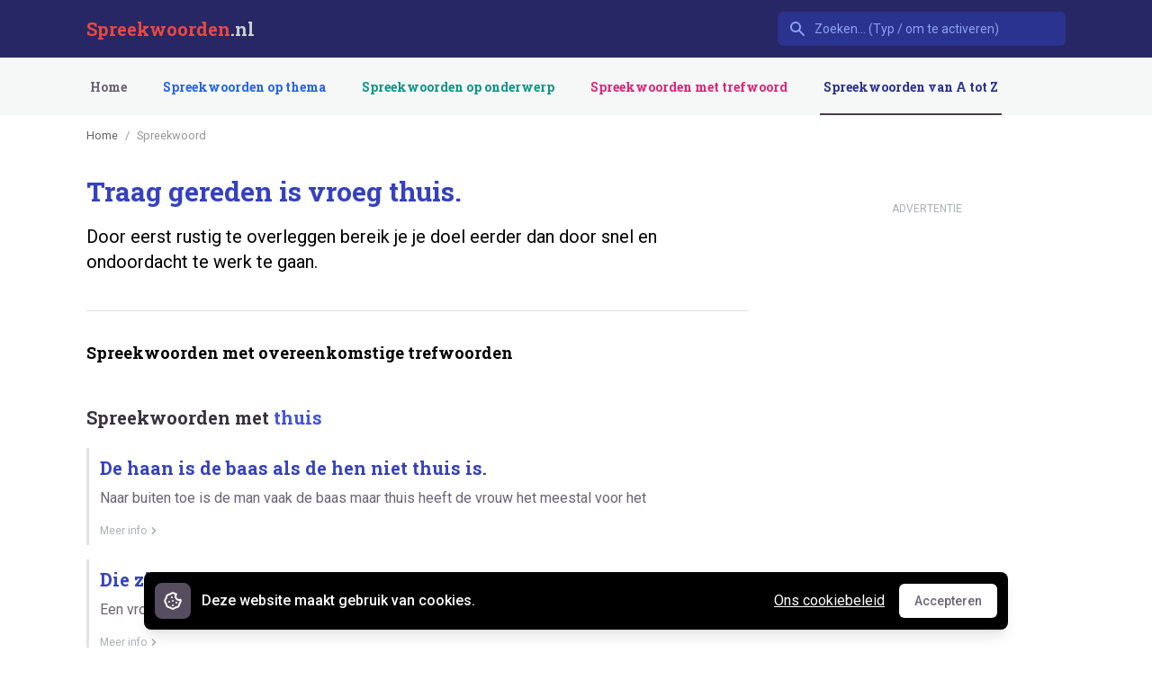

--- FILE ---
content_type: text/html; charset=UTF-8
request_url: https://spreekwoorden.nl/spreekwoord/traag-gereden-is-vroeg-thuis
body_size: 7891
content:
<!DOCTYPE html>
<html 
    lang="nl"
    class="h-full no-js" 
>
<head>
    <meta charset="utf-8">
    <meta http-equiv="X-UA-Compatible" content="IE=edge,chrome=1">
    <title>Traag gereden is vroeg thuis betekenis - Spreekwoorden.nl</title><meta name="description" content="Door eerst rustig te overleggen bereik je je doel eerder dan door snel en ondoordacht te werk te gaan. Vind de betekenis van duizenden andere spreekwoorden, uitdrukkingen en gezegden."><meta name="keywords" content="spreekwoordenboek, spreekwoorden, uitdrukkingen, gezegden, zegswijzen, uitspraken, spreuken, taal, hollands, nederlands"><link rel="canonical" href="https://spreekwoorden.nl/spreekwoord/traag-gereden-is-vroeg-thuis">
    <meta property="og:title" content="Traag gereden is vroeg thuis betekenis - Spreekwoorden.nl">
<meta property="og:description" content="Door eerst rustig te overleggen bereik je je doel eerder dan door snel en ondoordacht te werk te gaan. Vind de betekenis van duizenden andere spreekwoorden, uitdrukkingen en gezegden.">
<meta property="og:url" content="https://spreekwoorden.nl/spreekwoord/traag-gereden-is-vroeg-thuis">
<meta property="og:site_name" content="Spreekwoorden.nl">

    
    
    
    
    
    <link rel="apple-touch-icon" sizes="180x180" href="/apple-touch-icon.png">
    <link rel="icon" type="image/png" sizes="32x32" href="/favicon-32x32.png">
    <link rel="icon" type="image/png" sizes="16x16" href="/favicon-16x16.png">
    <link rel="manifest" href="/site.webmanifest">
    <link rel="mask-icon" href="/safari-pinned-tab.svg" color="#5bbad5">
    <meta name="msapplication-TileColor" content="#da532c">
    <meta name="theme-color" content="#ffffff">
    <meta name="viewport" content="width=device-width, initial-scale=1, maximum-scale=1">
    
    <meta name="csrf-token" content="ESCv8EKmzYRQJ33SvjWI7iu9qpXq0Gnn0jJJol4O" />
    <link rel="preconnect" href="https://fonts.gstatic.com">
    <link href="https://fonts.googleapis.com/css2?family=Roboto&family=Roboto+Slab:wght@700&display=swap" rel="stylesheet">

    <link rel="stylesheet" href="/css/app.css">
        
    <style >[wire\:loading], [wire\:loading\.delay], [wire\:loading\.inline-block], [wire\:loading\.inline], [wire\:loading\.block], [wire\:loading\.flex], [wire\:loading\.table], [wire\:loading\.grid], [wire\:loading\.inline-flex] {display: none;}[wire\:loading\.delay\.shortest], [wire\:loading\.delay\.shorter], [wire\:loading\.delay\.short], [wire\:loading\.delay\.long], [wire\:loading\.delay\.longer], [wire\:loading\.delay\.longest] {display:none;}[wire\:offline] {display: none;}[wire\:dirty]:not(textarea):not(input):not(select) {display: none;}input:-webkit-autofill, select:-webkit-autofill, textarea:-webkit-autofill {animation-duration: 50000s;animation-name: livewireautofill;}@keyframes livewireautofill { from {} }</style>
        

                         <script async src="https://umami.instructo.nl/script.js" data-website-id="5ae82a54-3402-4adf-b7a2-58ab19be279b"></script>
            </head>
<body class="flex flex-col h-full bg-white pt-16 lg:pt-32"
      x-data="{ 'isDialogOpen': false }"
      @keydown.escape="isDialogOpen = false">

    <header class="fixed w-full top-0 z-50">
    <nav x-data="{ open: false }" class="bg-primary-900 _bg-white h-16">
        <div class="c-container">
            <div class="relative flex items-center justify-between h-16">
                <div class="flex items-center px-2 lg:px-0">
                    <div class="flex-shrink-0 font-title">
                        <a href="/" class="font-bold block lg:hidden text-secondary-600">SW</a>
                        <a href="/" class="text-xl font-title font-bold text-white hidden lg:block"><span class="text-secondary-600">Spreekwoorden</span><span class="text-gray-300">.nl</span></a>
                    </div>
                </div>
                
                <div wire:id="E4NHevyb8b6ff5eQS9bP" wire:initial-data="{&quot;fingerprint&quot;:{&quot;id&quot;:&quot;E4NHevyb8b6ff5eQS9bP&quot;,&quot;name&quot;:&quot;search&quot;,&quot;locale&quot;:&quot;nl&quot;,&quot;path&quot;:&quot;spreekwoord\/traag-gereden-is-vroeg-thuis&quot;,&quot;method&quot;:&quot;GET&quot;,&quot;v&quot;:&quot;acj&quot;},&quot;effects&quot;:{&quot;listeners&quot;:[]},&quot;serverMemo&quot;:{&quot;children&quot;:[],&quot;errors&quot;:[],&quot;htmlHash&quot;:&quot;d558b0e3&quot;,&quot;data&quot;:{&quot;query&quot;:&quot;&quot;,&quot;terms&quot;:[]},&quot;dataMeta&quot;:[],&quot;checksum&quot;:&quot;5eb38b9a54b4bb9ff1a2194faf3bc87747929b5bd7f3c1aeebbf14df63dca523&quot;}}" class="flex-1 flex justify-center px-2 lg:px-0 lg:ml-6 lg:justify-end">
    <div class="max-w-lg w-full lg:max-w-xs">
        <div
            x-data="select({ data: window.Livewire.find('E4NHevyb8b6ff5eQS9bP').entangle('terms'), emptyOptionsMessage: 'Geen spreekwoorden gevonden', name: 'terms' })"
            x-init="init()"
            x-on:click.away="closeListbox()"
            x-on:keydown.escape="closeListbox()"
            class="relative"
        >
        <span class="inline-block w-full rounded-md shadow-sm">
            <div class="absolute inset-y-0 left-0 pl-3 flex items-center pointer-events-none">
                <span class="text-primary-400 sm:text-sm sm:leading-5">
                    <svg class="h-5 w-5" fill="currentColor" viewBox="0 0 20 20">
                        <path fill-rule="evenodd" d="M8 4a4 4 0 100 8 4 4 0 000-8zM2 8a6 6 0 1110.89 3.476l4.817 4.817a1 1 0 01-1.414 1.414l-4.816-4.816A6 6 0 012 8z" clip-rule="evenodd" />
                    </svg>
                </span>
            </div>
            <input
                wire:model.debounce.500ms="query"
                x-ref="search"
                placeholder="Zoeken... (Typ / om te activeren)"
                x-model="search"
                x-on:keydown.enter.stop.prevent="selectOption()"
                x-on:keydown.arrow-up.prevent="focusPreviousOption()"
                x-on:keydown.arrow-down.prevent="focusNextOption()"
                x-on:keydown.window.prevent.slash="$refs.search.focus()"
                value=""
                type="search"
                class="block w-full bg-primary-800 _text-primary-500 border border-transparent rounded-md py-2 pl-10 pr-3 text-sm placeholder-primary-400 focus:outline-none focus:bg-white focus:border-white focus:ring-white focus:text-gray-900 focus:placeholder-gray-500 sm:text-sm"
                
                />
        </span>
    <div
            x-show="open"
            x-transition:leave="transition ease-in duration-100"
            x-transition:leave-start="opacity-100"
            x-transition:leave-end="opacity-0"
            x-cloak
            class="absolute z-10 w-full mt-1 bg-white rounded-md shadow-lg"
    >
        <ul
            x-cloak
            x-ref="listbox"
            x-on:keydown.enter.stop.prevent="selectOption()"
            x-on:keydown.arrow-up.prevent="focusPreviousOption()"
            x-on:keydown.arrow-down.prevent="focusNextOption()"
            role="listbox"
            :aria-activedescendant="focusedOptionIndex ? name + 'Option' + focusedOptionIndex : null"
            tabindex="-1"
            class="py-1 overflow-auto text-base leading-6 rounded-md shadow-xs max-h-24 focus:outline-none sm:text-sm sm:leading-5"
            style="max-height: 20rem; overflow: auto"
        >
            <template x-for="(key, index) in Object.keys(options)" :key="index">
                <li
                    :id="name + 'Option' + focusedOptionIndex"
                    x-on:click="selectOption()"
                    x-on:mouseenter="focusedOptionIndex = index"
                    x-on:mouseleave="focusedOptionIndex = null"
                    role="option"
                    :aria-selected="focusedOptionIndex === index"
                    :class="{ 'text-white bg-primary-600': index === focusedOptionIndex, 'text-gray-900': index !== focusedOptionIndex }"
                    class="relative py-2 pl-3 text-gray-900 cursor-default select-none pr-9"
                >
                    <span x-html="Object.values(options)[index]"
                            class="block font-normal truncate"
                    ></span>

                    <span
                            x-show="key === value"
                            :class="{ 'text-white': index === focusedOptionIndex, 'text-primary-600': index !== focusedOptionIndex }"
                            class="absolute inset-y-0 right-0 flex items-center pr-4 text-primary-600"
                    >
                            <svg class="w-5 h-5" viewBox="0 0 20 20" fill="currentColor">
                                <path fill-rule="evenodd"
                                      d="M16.707 5.293a1 1 0 010 1.414l-8 8a1 1 0 01-1.414 0l-4-4a1 1 0 011.414-1.414L8 12.586l7.293-7.293a1 1 0 011.414 0z"
                                      clip-rule="evenodd"/>
                            </svg>
                        </span>
                </li>
            </template>

            <div
                x-cloak
                x-show="! Object.keys(options).length"
                x-text="emptyOptionsMessage"
                class="px-3 py-2 text-gray-900 cursor-default select-none"></div>
        </ul>
    </div>
</div>
    </div>


</div>
<!-- Livewire Component wire-end:E4NHevyb8b6ff5eQS9bP -->
                <div class="flex lg:hidden">
                    <button @click="open = !open" class="inline-flex items-center justify-center p-2 rounded-md text-primary-400 hover:text-white hover:bg-primary-600 focus:outline-none focus:bg-primary-600 focus:text-white transition duration-150 ease-in-out">
                        <svg class="h-6 w-6" stroke="currentColor" fill="none" viewBox="0 0 24 24">
                            <path :class="{'hidden': open, 'inline-flex': !open }" class="inline-flex" stroke-linecap="round" stroke-linejoin="round" stroke-width="2" d="M4 6h16M4 12h16M4 18h16" />
                            <path :class="{'hidden': !open, 'inline-flex': open }" class="hidden" stroke-linecap="round" stroke-linejoin="round" stroke-width="2" d="M6 18L18 6M6 6l12 12" />
                        </svg>
                    </button>
                </div>
            </div>
        </div>

        
        <div :class="{'block': open, 'hidden': !open}" @click.away="open = false" class="hidden lg:hidden bg-primary-700">
            <div class="px-2 pt-2 pb-3">
                <a href="https://spreekwoorden.nl" class="block px-3 py-2 rounded-md text-base font-medium text-white bg-primary-900 focus:outline-none focus:text-white focus:bg-primary-700 transition duration-150 ease-in-out">Home</a>
                                    <a href="https://spreekwoorden.nl/themas" class="mt-1 block px-3 py-2 rounded-md text-base font-medium text-primary-300 hover:text-white hover:bg-primary-700 focus:outline-none focus:text-white focus:bg-primary-700 transition duration-150 ease-in-out border-transparent text-theme hover:text-theme-dark hover:border-theme"
>
    Spreekwoorden op thema
    
</a>                                    <a href="https://spreekwoorden.nl/onderwerpen" class="mt-1 block px-3 py-2 rounded-md text-base font-medium text-primary-300 hover:text-white hover:bg-primary-700 focus:outline-none focus:text-white focus:bg-primary-700 transition duration-150 ease-in-out border-transparent text-subject hover:text-subject-dark hover:border-subject"
>
    Spreekwoorden op onderwerp
    
</a>                                    <a href="https://spreekwoorden.nl/trefwoorden" class="mt-1 block px-3 py-2 rounded-md text-base font-medium text-primary-300 hover:text-white hover:bg-primary-700 focus:outline-none focus:text-white focus:bg-primary-700 transition duration-150 ease-in-out border-transparent text-tag hover:text-tag-dark hover:border-tag"
>
    Spreekwoorden met trefwoord
    
</a>                                    <a href="https://spreekwoorden.nl/spreekwoorden-a-z" class="mt-1 block px-3 py-2 rounded-md text-base font-medium text-primary-300 hover:text-white hover:bg-primary-700 focus:outline-none focus:text-white focus:bg-primary-700 transition duration-150 ease-in-out text-primary-800 border-gray-800 text-gray-600 hover:text-gray-700 hover:border-gray-600"
>
    Spreekwoorden van A tot Z
    
</a>                                <a href="https://spreekwoorden.nl/contact" class="mt-1 block px-3 py-2 rounded-md text-base font-medium text-primary-300 hover:text-white hover:bg-primary-700 focus:outline-none focus:text-white focus:bg-primary-700 transition duration-150 ease-in-out">Contact</a>
            </div>
            <div class="px-2 pt-2 pb-3">
                <select id="theme-select" onchange="window.location.href = this.value" aria-label="Selected tab" class="mt-1 form-select block w-full pl-3 pr-10 py-2 text-base leading-6 border-gray-300 focus:outline-none focus:shadow-outline-blue focus:border-blue-300 sm:text-sm sm:leading-5 transition ease-in-out duration-150">
                                            <option 
                            value="https://spreekwoorden.nl/spreekwoorden-met-dieren"
                            >
                            Thema Dieren
                        </option>
                                            <option 
                            value="https://spreekwoorden.nl/spreekwoorden-met-kleuren"
                            >
                            Thema Kleuren
                        </option>
                                            <option 
                            value="https://spreekwoorden.nl/spreekwoorden-met-religie"
                            >
                            Thema Religie
                        </option>
                                            <option 
                            value="https://spreekwoorden.nl/spreekwoorden-met-eten-drinken"
                            >
                            Thema Eten &amp; drinken
                        </option>
                                            <option 
                            value="https://spreekwoorden.nl/spreekwoorden-met-lichaamsdelen"
                            >
                            Thema Lichaamsdelen
                        </option>
                                    </select>
            </div>
        </div>
        
    </nav>

    <nav class="bg-gray-50 _shadow-sm hidden lg:block">
        <div class="c-container">
            <div class="flex justify-between h-16">
                <div class="flex justify-between">
                    <div class="hidden sm:flex font-title space-x-8">
                        <a href="https://spreekwoorden.nl" class="inline-flex items-center px-1 pt-1 border-b-2 text-sm font-medium leading-5 focus:outline-none transition duration-150 ease-in-out border-transparent text-gray-600 hover:text-gray-700"
>
    Home
    
</a>                                                    <a href="https://spreekwoorden.nl/themas" class="inline-flex items-center px-1 pt-1 border-b-2 text-sm font-medium leading-5 focus:outline-none transition duration-150 ease-in-out border-transparent ml-8 text-theme hover:text-theme-dark hover:border-theme"
>
    Spreekwoorden op thema
    
</a>                                                    <a href="https://spreekwoorden.nl/onderwerpen" class="inline-flex items-center px-1 pt-1 border-b-2 text-sm font-medium leading-5 focus:outline-none transition duration-150 ease-in-out border-transparent ml-8 text-subject hover:text-subject-dark hover:border-subject"
>
    Spreekwoorden op onderwerp
    
</a>                                                    <a href="https://spreekwoorden.nl/trefwoorden" class="inline-flex items-center px-1 pt-1 border-b-2 text-sm font-medium leading-5 focus:outline-none transition duration-150 ease-in-out border-transparent ml-8 text-tag hover:text-tag-dark hover:border-tag"
>
    Spreekwoorden met trefwoord
    
</a>                                                    <a href="https://spreekwoorden.nl/spreekwoorden-a-z" class="inline-flex items-center px-1 pt-1 border-b-2 text-sm font-medium leading-5 focus:outline-none transition duration-150 ease-in-out text-primary-800 border-gray-800 ml-8 text-gray-600 hover:text-gray-700 hover:border-gray-600"
>
    Spreekwoorden van A tot Z
    
</a>                                            </div>
                </div>
            </div>
        </div>
    </nav>

</header>    
        
    <main>
        <section class="c-container my-4 md:my-8">
            <div class="flex">
                <div class="w-full md:w-736">
                                            <nav class="flex items-center mb-1 md:mb-5">
                            <ol id="breadcrumb-nav" aria-label="breadcrumbs" class="c-breadcrumbs "><li class="c-breadcrumbs-item "><a href="https://spreekwoorden.nl">Home</a></li><li class="c-breadcrumbs-item  active">Spreekwoord</li></ol>
                        </nav>
                    
                    
                                        
                                        
                                        
                    <div wire:id="PxuHAGthFOj3lCOTQCTm" wire:initial-data="{&quot;fingerprint&quot;:{&quot;id&quot;:&quot;PxuHAGthFOj3lCOTQCTm&quot;,&quot;name&quot;:&quot;proverb-show&quot;,&quot;locale&quot;:&quot;nl&quot;,&quot;path&quot;:&quot;spreekwoord\/traag-gereden-is-vroeg-thuis&quot;,&quot;method&quot;:&quot;GET&quot;,&quot;v&quot;:&quot;acj&quot;},&quot;effects&quot;:{&quot;listeners&quot;:[],&quot;path&quot;:&quot;https:\/\/spreekwoorden.nl\/spreekwoord\/traag-gereden-is-vroeg-thuis&quot;},&quot;serverMemo&quot;:{&quot;children&quot;:[],&quot;errors&quot;:[],&quot;htmlHash&quot;:&quot;136f74bd&quot;,&quot;data&quot;:{&quot;slug&quot;:&quot;traag-gereden-is-vroeg-thuis&quot;,&quot;breadcrumbs&quot;:[{&quot;url&quot;:&quot;https:\/\/spreekwoorden.nl&quot;,&quot;title&quot;:&quot;Home&quot;},{&quot;url&quot;:0,&quot;title&quot;:&quot;Spreekwoord&quot;}]},&quot;dataMeta&quot;:{&quot;collections&quot;:[&quot;breadcrumbs&quot;]},&quot;checksum&quot;:&quot;f6a4296f90890a6e367b762eda52f1c7d92960f49c5d29725aa6fdd3e4a3b9f1&quot;}}">
    <div class="mb-8 relative border-b">
        
        
            
        

        <h1 class="text-3xl font-bold text-primary-700 leading-10">
            Traag gereden is vroeg thuis.
        </h1>
        <p class="text-xl mt-4">
            Door eerst rustig te overleggen bereik je je doel eerder dan door snel en ondoordacht te werk te gaan.
        </p>

        
        
        <div class="pb-6"></div>
        
        <div class="divide-y mt-4">
                                </div>




    </div>

    

    <section class="mb-10" data-ui-component="section-item">
        
    
    <div class="mt-8">
            <h2 class="font-semibold text-lg">Spreekwoorden met overeenkomstige trefwoorden</h2>

            <div class="mt-12">
                                    <div class="px-4 sm:px-0 mt-12 first:mt-0">
                        <h3 class="text-xl font-semibold leading-5 text-gray-900">Spreekwoorden met <span class="text-primary-600">thuis</span></h3>
                    </div>
                    
                    <div class="mt-6">
                        <div class="space-y-4">
                    <a href="https://spreekwoorden.nl/spreekwoord/de-haan-is-de-baas-als-de-hen-niet-thuis-is" class="block relative group hover:bg-gray-100 focus:outline-none focus:bg-gray-100 transition duration-150 ease-in-out border-l-[3px] hover:border-gray-300">
    <div class="flex items-center px-4 py-2 sm:px-3">
        <div class="min-w-0 flex-1 items-center">
            <span class="block font-bold text-xl text-primary-700 font-title">
                De haan is de baas als de hen niet thuis is.
            </span>
            <p class="block text-gray-600 mt-2">
                Naar buiten toe is de man vaak de baas maar thuis heeft de vrouw het meestal voor het
            </p>

            <div class="text-xs text-gray-400 mt-4 space-x-2 flex items-center">
                                                                            
                                                                        
                <div class="flex items-center text-gray-400 w-20">
                    <span class="--hidden _sm:block text-xs">Meer info</span>

                    <svg class="h-4 w-4" fill="currentColor" viewBox="0 0 20 20">
                        <path fill-rule="evenodd" d="M7.293 14.707a1 1 0 010-1.414L10.586 10 7.293 6.707a1 1 0 011.414-1.414l4 4a1 1 0 010 1.414l-4 4a1 1 0 01-1.414 0z" clip-rule="evenodd"/>
                    </svg>
                </div>
            </div>
        </div>

        <div class="hidden group-hover:flex items-center justify-end text-gray-400 absolute right-0 mr-3 transition duration-150 ease-in-out">
            <span class="hidden sm:block text-xs">Meer</span>
            <svg class="h-5 w-5" fill="currentColor" viewBox="0 0 20 20">
                <path fill-rule="evenodd" d="M7.293 14.707a1 1 0 010-1.414L10.586 10 7.293 6.707a1 1 0 011.414-1.414l4 4a1 1 0 010 1.414l-4 4a1 1 0 01-1.414 0z" clip-rule="evenodd"/>
            </svg>
        </div>
    </div>
</a>
                                <a href="https://spreekwoorden.nl/spreekwoord/die-zijn-vrouw-liefheeft-laat-haar-thuis" class="block relative group hover:bg-gray-100 focus:outline-none focus:bg-gray-100 transition duration-150 ease-in-out border-l-[3px] hover:border-gray-300">
    <div class="flex items-center px-4 py-2 sm:px-3">
        <div class="min-w-0 flex-1 items-center">
            <span class="block font-bold text-xl text-primary-700 font-title">
                Die zijn vrouw liefheeft laat haar thuis.
            </span>
            <p class="block text-gray-600 mt-2">
                Een vrouw hoort thuis (bij het gezin) te zijn.
            </p>

            <div class="text-xs text-gray-400 mt-4 space-x-2 flex items-center">
                                                                            
                                                                        
                <div class="flex items-center text-gray-400 w-20">
                    <span class="--hidden _sm:block text-xs">Meer info</span>

                    <svg class="h-4 w-4" fill="currentColor" viewBox="0 0 20 20">
                        <path fill-rule="evenodd" d="M7.293 14.707a1 1 0 010-1.414L10.586 10 7.293 6.707a1 1 0 011.414-1.414l4 4a1 1 0 010 1.414l-4 4a1 1 0 01-1.414 0z" clip-rule="evenodd"/>
                    </svg>
                </div>
            </div>
        </div>

        <div class="hidden group-hover:flex items-center justify-end text-gray-400 absolute right-0 mr-3 transition duration-150 ease-in-out">
            <span class="hidden sm:block text-xs">Meer</span>
            <svg class="h-5 w-5" fill="currentColor" viewBox="0 0 20 20">
                <path fill-rule="evenodd" d="M7.293 14.707a1 1 0 010-1.414L10.586 10 7.293 6.707a1 1 0 011.414-1.414l4 4a1 1 0 010 1.414l-4 4a1 1 0 01-1.414 0z" clip-rule="evenodd"/>
            </svg>
        </div>
    </div>
</a>
                                <a href="https://spreekwoorden.nl/spreekwoord/hij-is-niet-thuis" class="block relative group hover:bg-gray-100 focus:outline-none focus:bg-gray-100 transition duration-150 ease-in-out border-l-[3px] hover:border-gray-300">
    <div class="flex items-center px-4 py-2 sm:px-3">
        <div class="min-w-0 flex-1 items-center">
            <span class="block font-bold text-xl text-primary-700 font-title">
                Hij is niet thuis.
            </span>
            <p class="block text-gray-600 mt-2">
                Hij is er met zijn gedachtes niet bij.
            </p>

            <div class="text-xs text-gray-400 mt-4 space-x-2 flex items-center">
                                                                            
                                                                        
                <div class="flex items-center text-gray-400 w-20">
                    <span class="--hidden _sm:block text-xs">Meer info</span>

                    <svg class="h-4 w-4" fill="currentColor" viewBox="0 0 20 20">
                        <path fill-rule="evenodd" d="M7.293 14.707a1 1 0 010-1.414L10.586 10 7.293 6.707a1 1 0 011.414-1.414l4 4a1 1 0 010 1.414l-4 4a1 1 0 01-1.414 0z" clip-rule="evenodd"/>
                    </svg>
                </div>
            </div>
        </div>

        <div class="hidden group-hover:flex items-center justify-end text-gray-400 absolute right-0 mr-3 transition duration-150 ease-in-out">
            <span class="hidden sm:block text-xs">Meer</span>
            <svg class="h-5 w-5" fill="currentColor" viewBox="0 0 20 20">
                <path fill-rule="evenodd" d="M7.293 14.707a1 1 0 010-1.414L10.586 10 7.293 6.707a1 1 0 011.414-1.414l4 4a1 1 0 010 1.414l-4 4a1 1 0 01-1.414 0z" clip-rule="evenodd"/>
            </svg>
        </div>
    </div>
</a>
                                <a href="https://spreekwoorden.nl/spreekwoord/hij-is-van-alle-markten-thuis" class="block relative group hover:bg-gray-100 focus:outline-none focus:bg-gray-100 transition duration-150 ease-in-out border-l-[3px] hover:border-gray-300">
    <div class="flex items-center px-4 py-2 sm:px-3">
        <div class="min-w-0 flex-1 items-center">
            <span class="block font-bold text-xl text-primary-700 font-title">
                Hij is van alle markten thuis.
            </span>
            <p class="block text-gray-600 mt-2">
                Hij kan van alles.
            </p>

            <div class="text-xs text-gray-400 mt-4 space-x-2 flex items-center">
                                                                            
                                                                        
                <div class="flex items-center text-gray-400 w-20">
                    <span class="--hidden _sm:block text-xs">Meer info</span>

                    <svg class="h-4 w-4" fill="currentColor" viewBox="0 0 20 20">
                        <path fill-rule="evenodd" d="M7.293 14.707a1 1 0 010-1.414L10.586 10 7.293 6.707a1 1 0 011.414-1.414l4 4a1 1 0 010 1.414l-4 4a1 1 0 01-1.414 0z" clip-rule="evenodd"/>
                    </svg>
                </div>
            </div>
        </div>

        <div class="hidden group-hover:flex items-center justify-end text-gray-400 absolute right-0 mr-3 transition duration-150 ease-in-out">
            <span class="hidden sm:block text-xs">Meer</span>
            <svg class="h-5 w-5" fill="currentColor" viewBox="0 0 20 20">
                <path fill-rule="evenodd" d="M7.293 14.707a1 1 0 010-1.414L10.586 10 7.293 6.707a1 1 0 011.414-1.414l4 4a1 1 0 010 1.414l-4 4a1 1 0 01-1.414 0z" clip-rule="evenodd"/>
            </svg>
        </div>
    </div>
</a>
                                <a href="https://spreekwoorden.nl/spreekwoord/hij-is-van-alles-thuis" class="block relative group hover:bg-gray-100 focus:outline-none focus:bg-gray-100 transition duration-150 ease-in-out border-l-[3px] hover:border-gray-300">
    <div class="flex items-center px-4 py-2 sm:px-3">
        <div class="min-w-0 flex-1 items-center">
            <span class="block font-bold text-xl text-primary-700 font-title">
                Hij is van alles thuis.
            </span>
            <p class="block text-gray-600 mt-2">
                Hij is goed daarmee bekend.
            </p>

            <div class="text-xs text-gray-400 mt-4 space-x-2 flex items-center">
                                                                            
                                                                        
                <div class="flex items-center text-gray-400 w-20">
                    <span class="--hidden _sm:block text-xs">Meer info</span>

                    <svg class="h-4 w-4" fill="currentColor" viewBox="0 0 20 20">
                        <path fill-rule="evenodd" d="M7.293 14.707a1 1 0 010-1.414L10.586 10 7.293 6.707a1 1 0 011.414-1.414l4 4a1 1 0 010 1.414l-4 4a1 1 0 01-1.414 0z" clip-rule="evenodd"/>
                    </svg>
                </div>
            </div>
        </div>

        <div class="hidden group-hover:flex items-center justify-end text-gray-400 absolute right-0 mr-3 transition duration-150 ease-in-out">
            <span class="hidden sm:block text-xs">Meer</span>
            <svg class="h-5 w-5" fill="currentColor" viewBox="0 0 20 20">
                <path fill-rule="evenodd" d="M7.293 14.707a1 1 0 010-1.414L10.586 10 7.293 6.707a1 1 0 011.414-1.414l4 4a1 1 0 010 1.414l-4 4a1 1 0 01-1.414 0z" clip-rule="evenodd"/>
            </svg>
        </div>
    </div>
</a>
                        </div>
                    </div>

                                            <div class="mt-5 _border-l-[3px] _pl-2">
                            <a href="https://spreekwoorden.nl/spreekwoorden-met/thuis" class="text-indigo-600 hover:text-indigo-900 hover:border-indigo-400 rounded-full px-4 py-2 border border-indigo-300">+ nog 9 spreekwoorden met 'thuis'</a>
                        </div>
                                                        <div class="px-4 sm:px-0 mt-12 first:mt-0">
                        <h3 class="text-xl font-semibold leading-5 text-gray-900">Spreekwoorden met <span class="text-primary-600">vroeg</span></h3>
                    </div>
                    
                    <div class="mt-6">
                        <div class="space-y-4">
                    <a href="https://spreekwoorden.nl/spreekwoord/die-geleerd-wil-worden-moet-vroeg-opstaan" class="block relative group hover:bg-gray-100 focus:outline-none focus:bg-gray-100 transition duration-150 ease-in-out border-l-[3px] hover:border-gray-300">
    <div class="flex items-center px-4 py-2 sm:px-3">
        <div class="min-w-0 flex-1 items-center">
            <span class="block font-bold text-xl text-primary-700 font-title">
                Die geleerd wil worden moet vroeg opstaan.
            </span>
            <p class="block text-gray-600 mt-2">
                Als je in je leven wat wilt bereiken moet je hard werken.
            </p>

            <div class="text-xs text-gray-400 mt-4 space-x-2 flex items-center">
                                                                            
                                                                        
                <div class="flex items-center text-gray-400 w-20">
                    <span class="--hidden _sm:block text-xs">Meer info</span>

                    <svg class="h-4 w-4" fill="currentColor" viewBox="0 0 20 20">
                        <path fill-rule="evenodd" d="M7.293 14.707a1 1 0 010-1.414L10.586 10 7.293 6.707a1 1 0 011.414-1.414l4 4a1 1 0 010 1.414l-4 4a1 1 0 01-1.414 0z" clip-rule="evenodd"/>
                    </svg>
                </div>
            </div>
        </div>

        <div class="hidden group-hover:flex items-center justify-end text-gray-400 absolute right-0 mr-3 transition duration-150 ease-in-out">
            <span class="hidden sm:block text-xs">Meer</span>
            <svg class="h-5 w-5" fill="currentColor" viewBox="0 0 20 20">
                <path fill-rule="evenodd" d="M7.293 14.707a1 1 0 010-1.414L10.586 10 7.293 6.707a1 1 0 011.414-1.414l4 4a1 1 0 010 1.414l-4 4a1 1 0 01-1.414 0z" clip-rule="evenodd"/>
            </svg>
        </div>
    </div>
</a>
                                <a href="https://spreekwoorden.nl/spreekwoord/hij-is-vroeg-in-de-kousen" class="block relative group hover:bg-gray-100 focus:outline-none focus:bg-gray-100 transition duration-150 ease-in-out border-l-[3px] hover:border-gray-300">
    <div class="flex items-center px-4 py-2 sm:px-3">
        <div class="min-w-0 flex-1 items-center">
            <span class="block font-bold text-xl text-primary-700 font-title">
                Hij is vroeg in de kousen.
            </span>
            <p class="block text-gray-600 mt-2">
                Hij is vroeg opgestaan.
            </p>

            <div class="text-xs text-gray-400 mt-4 space-x-2 flex items-center">
                                                                            
                                                                        
                <div class="flex items-center text-gray-400 w-20">
                    <span class="--hidden _sm:block text-xs">Meer info</span>

                    <svg class="h-4 w-4" fill="currentColor" viewBox="0 0 20 20">
                        <path fill-rule="evenodd" d="M7.293 14.707a1 1 0 010-1.414L10.586 10 7.293 6.707a1 1 0 011.414-1.414l4 4a1 1 0 010 1.414l-4 4a1 1 0 01-1.414 0z" clip-rule="evenodd"/>
                    </svg>
                </div>
            </div>
        </div>

        <div class="hidden group-hover:flex items-center justify-end text-gray-400 absolute right-0 mr-3 transition duration-150 ease-in-out">
            <span class="hidden sm:block text-xs">Meer</span>
            <svg class="h-5 w-5" fill="currentColor" viewBox="0 0 20 20">
                <path fill-rule="evenodd" d="M7.293 14.707a1 1 0 010-1.414L10.586 10 7.293 6.707a1 1 0 011.414-1.414l4 4a1 1 0 010 1.414l-4 4a1 1 0 01-1.414 0z" clip-rule="evenodd"/>
            </svg>
        </div>
    </div>
</a>
                                <a href="https://spreekwoorden.nl/spreekwoord/hij-is-vroeg-in-de-weer" class="block relative group hover:bg-gray-100 focus:outline-none focus:bg-gray-100 transition duration-150 ease-in-out border-l-[3px] hover:border-gray-300">
    <div class="flex items-center px-4 py-2 sm:px-3">
        <div class="min-w-0 flex-1 items-center">
            <span class="block font-bold text-xl text-primary-700 font-title">
                Hij is vroeg in de weer.
            </span>
            <p class="block text-gray-600 mt-2">
                Hij is vroeg bezig.
            </p>

            <div class="text-xs text-gray-400 mt-4 space-x-2 flex items-center">
                                                                            
                                                                        
                <div class="flex items-center text-gray-400 w-20">
                    <span class="--hidden _sm:block text-xs">Meer info</span>

                    <svg class="h-4 w-4" fill="currentColor" viewBox="0 0 20 20">
                        <path fill-rule="evenodd" d="M7.293 14.707a1 1 0 010-1.414L10.586 10 7.293 6.707a1 1 0 011.414-1.414l4 4a1 1 0 010 1.414l-4 4a1 1 0 01-1.414 0z" clip-rule="evenodd"/>
                    </svg>
                </div>
            </div>
        </div>

        <div class="hidden group-hover:flex items-center justify-end text-gray-400 absolute right-0 mr-3 transition duration-150 ease-in-out">
            <span class="hidden sm:block text-xs">Meer</span>
            <svg class="h-5 w-5" fill="currentColor" viewBox="0 0 20 20">
                <path fill-rule="evenodd" d="M7.293 14.707a1 1 0 010-1.414L10.586 10 7.293 6.707a1 1 0 011.414-1.414l4 4a1 1 0 010 1.414l-4 4a1 1 0 01-1.414 0z" clip-rule="evenodd"/>
            </svg>
        </div>
    </div>
</a>
                                <a href="https://spreekwoorden.nl/spreekwoord/hij-is-vroeg-uit-de-veren" class="block relative group hover:bg-gray-100 focus:outline-none focus:bg-gray-100 transition duration-150 ease-in-out border-l-[3px] hover:border-gray-300">
    <div class="flex items-center px-4 py-2 sm:px-3">
        <div class="min-w-0 flex-1 items-center">
            <span class="block font-bold text-xl text-primary-700 font-title">
                Hij is vroeg uit de veren.
            </span>
            <p class="block text-gray-600 mt-2">
                Hij is vroeg opgestaan.
            </p>

            <div class="text-xs text-gray-400 mt-4 space-x-2 flex items-center">
                                                                            
                                                                        
                <div class="flex items-center text-gray-400 w-20">
                    <span class="--hidden _sm:block text-xs">Meer info</span>

                    <svg class="h-4 w-4" fill="currentColor" viewBox="0 0 20 20">
                        <path fill-rule="evenodd" d="M7.293 14.707a1 1 0 010-1.414L10.586 10 7.293 6.707a1 1 0 011.414-1.414l4 4a1 1 0 010 1.414l-4 4a1 1 0 01-1.414 0z" clip-rule="evenodd"/>
                    </svg>
                </div>
            </div>
        </div>

        <div class="hidden group-hover:flex items-center justify-end text-gray-400 absolute right-0 mr-3 transition duration-150 ease-in-out">
            <span class="hidden sm:block text-xs">Meer</span>
            <svg class="h-5 w-5" fill="currentColor" viewBox="0 0 20 20">
                <path fill-rule="evenodd" d="M7.293 14.707a1 1 0 010-1.414L10.586 10 7.293 6.707a1 1 0 011.414-1.414l4 4a1 1 0 010 1.414l-4 4a1 1 0 01-1.414 0z" clip-rule="evenodd"/>
            </svg>
        </div>
    </div>
</a>
                                <a href="https://spreekwoorden.nl/spreekwoord/neemt-uw-tijd-te-baat-te-vroeg-is-beter-dan-te-laat" class="block relative group hover:bg-gray-100 focus:outline-none focus:bg-gray-100 transition duration-150 ease-in-out border-l-[3px] hover:border-gray-300">
    <div class="flex items-center px-4 py-2 sm:px-3">
        <div class="min-w-0 flex-1 items-center">
            <span class="block font-bold text-xl text-primary-700 font-title">
                Neemt uw tijd te baat te vroeg is beter dan te laat.
            </span>
            <p class="block text-gray-600 mt-2">
                Je moet ergens op tijd aan beginnen.
            </p>

            <div class="text-xs text-gray-400 mt-4 space-x-2 flex items-center">
                                                                            
                                                                        
                <div class="flex items-center text-gray-400 w-20">
                    <span class="--hidden _sm:block text-xs">Meer info</span>

                    <svg class="h-4 w-4" fill="currentColor" viewBox="0 0 20 20">
                        <path fill-rule="evenodd" d="M7.293 14.707a1 1 0 010-1.414L10.586 10 7.293 6.707a1 1 0 011.414-1.414l4 4a1 1 0 010 1.414l-4 4a1 1 0 01-1.414 0z" clip-rule="evenodd"/>
                    </svg>
                </div>
            </div>
        </div>

        <div class="hidden group-hover:flex items-center justify-end text-gray-400 absolute right-0 mr-3 transition duration-150 ease-in-out">
            <span class="hidden sm:block text-xs">Meer</span>
            <svg class="h-5 w-5" fill="currentColor" viewBox="0 0 20 20">
                <path fill-rule="evenodd" d="M7.293 14.707a1 1 0 010-1.414L10.586 10 7.293 6.707a1 1 0 011.414-1.414l4 4a1 1 0 010 1.414l-4 4a1 1 0 01-1.414 0z" clip-rule="evenodd"/>
            </svg>
        </div>
    </div>
</a>
                        </div>
                    </div>

                                            <div class="mt-5 _border-l-[3px] _pl-2">
                            <a href="https://spreekwoorden.nl/spreekwoorden-met/vroeg" class="text-indigo-600 hover:text-indigo-900 hover:border-indigo-400 rounded-full px-4 py-2 border border-indigo-300">+ nog 2 spreekwoorden met 'vroeg'</a>
                        </div>
                                                        <div class="px-4 sm:px-0 mt-12 first:mt-0">
                        <h3 class="text-xl font-semibold leading-5 text-gray-900">Spreekwoorden met <span class="text-primary-600">gereden</span></h3>
                    </div>
                    
                    <div class="mt-6">
                        <div class="space-y-4">
                    <a href="https://spreekwoorden.nl/spreekwoord/goed-geladen-is-half-gereden" class="block relative group hover:bg-gray-100 focus:outline-none focus:bg-gray-100 transition duration-150 ease-in-out border-l-[3px] hover:border-gray-300">
    <div class="flex items-center px-4 py-2 sm:px-3">
        <div class="min-w-0 flex-1 items-center">
            <span class="block font-bold text-xl text-primary-700 font-title">
                Goed geladen is half gereden.
            </span>
            <p class="block text-gray-600 mt-2">
                Een goede voorbereiding zorgt ervoor dat het werk beter verloopt.
            </p>

            <div class="text-xs text-gray-400 mt-4 space-x-2 flex items-center">
                                                                            
                                                            <span class="border border-teal-600 text-xs text-subject rounded-full px-2 leading-5">Spreekwoorden over Werk</span>
                                                        
                <div class="flex items-center text-gray-400 w-20">
                    <span class="--hidden _sm:block text-xs">Meer info</span>

                    <svg class="h-4 w-4" fill="currentColor" viewBox="0 0 20 20">
                        <path fill-rule="evenodd" d="M7.293 14.707a1 1 0 010-1.414L10.586 10 7.293 6.707a1 1 0 011.414-1.414l4 4a1 1 0 010 1.414l-4 4a1 1 0 01-1.414 0z" clip-rule="evenodd"/>
                    </svg>
                </div>
            </div>
        </div>

        <div class="hidden group-hover:flex items-center justify-end text-gray-400 absolute right-0 mr-3 transition duration-150 ease-in-out">
            <span class="hidden sm:block text-xs">Meer</span>
            <svg class="h-5 w-5" fill="currentColor" viewBox="0 0 20 20">
                <path fill-rule="evenodd" d="M7.293 14.707a1 1 0 010-1.414L10.586 10 7.293 6.707a1 1 0 011.414-1.414l4 4a1 1 0 010 1.414l-4 4a1 1 0 01-1.414 0z" clip-rule="evenodd"/>
            </svg>
        </div>
    </div>
</a>
                                <a href="https://spreekwoorden.nl/spreekwoord/hij-heeft-in-de-klei-gereden" class="block relative group hover:bg-gray-100 focus:outline-none focus:bg-gray-100 transition duration-150 ease-in-out border-l-[3px] hover:border-gray-300">
    <div class="flex items-center px-4 py-2 sm:px-3">
        <div class="min-w-0 flex-1 items-center">
            <span class="block font-bold text-xl text-primary-700 font-title">
                Hij heeft in de klei gereden.
            </span>
            <p class="block text-gray-600 mt-2">
                Hij heeft een teleurstelling moeten verwerken.
            </p>

            <div class="text-xs text-gray-400 mt-4 space-x-2 flex items-center">
                                                                            
                                                                        
                <div class="flex items-center text-gray-400 w-20">
                    <span class="--hidden _sm:block text-xs">Meer info</span>

                    <svg class="h-4 w-4" fill="currentColor" viewBox="0 0 20 20">
                        <path fill-rule="evenodd" d="M7.293 14.707a1 1 0 010-1.414L10.586 10 7.293 6.707a1 1 0 011.414-1.414l4 4a1 1 0 010 1.414l-4 4a1 1 0 01-1.414 0z" clip-rule="evenodd"/>
                    </svg>
                </div>
            </div>
        </div>

        <div class="hidden group-hover:flex items-center justify-end text-gray-400 absolute right-0 mr-3 transition duration-150 ease-in-out">
            <span class="hidden sm:block text-xs">Meer</span>
            <svg class="h-5 w-5" fill="currentColor" viewBox="0 0 20 20">
                <path fill-rule="evenodd" d="M7.293 14.707a1 1 0 010-1.414L10.586 10 7.293 6.707a1 1 0 011.414-1.414l4 4a1 1 0 010 1.414l-4 4a1 1 0 01-1.414 0z" clip-rule="evenodd"/>
            </svg>
        </div>
    </div>
</a>
                        </div>
                    </div>

                                                        <div class="px-4 sm:px-0 mt-12 first:mt-0">
                        <h3 class="text-xl font-semibold leading-5 text-gray-900">Spreekwoorden met <span class="text-primary-600">traag</span></h3>
                    </div>
                    
                    <div class="mt-6">
                        <div class="space-y-4">
                    <a href="https://spreekwoorden.nl/spreekwoord/de-een-traag-de-ander-graag" class="block relative group hover:bg-gray-100 focus:outline-none focus:bg-gray-100 transition duration-150 ease-in-out border-l-[3px] hover:border-gray-300">
    <div class="flex items-center px-4 py-2 sm:px-3">
        <div class="min-w-0 flex-1 items-center">
            <span class="block font-bold text-xl text-primary-700 font-title">
                De een traag de ander graag.
            </span>
            <p class="block text-gray-600 mt-2">
                Smaken verschillen.
            </p>

            <div class="text-xs text-gray-400 mt-4 space-x-2 flex items-center">
                                                                            
                                                                        
                <div class="flex items-center text-gray-400 w-20">
                    <span class="--hidden _sm:block text-xs">Meer info</span>

                    <svg class="h-4 w-4" fill="currentColor" viewBox="0 0 20 20">
                        <path fill-rule="evenodd" d="M7.293 14.707a1 1 0 010-1.414L10.586 10 7.293 6.707a1 1 0 011.414-1.414l4 4a1 1 0 010 1.414l-4 4a1 1 0 01-1.414 0z" clip-rule="evenodd"/>
                    </svg>
                </div>
            </div>
        </div>

        <div class="hidden group-hover:flex items-center justify-end text-gray-400 absolute right-0 mr-3 transition duration-150 ease-in-out">
            <span class="hidden sm:block text-xs">Meer</span>
            <svg class="h-5 w-5" fill="currentColor" viewBox="0 0 20 20">
                <path fill-rule="evenodd" d="M7.293 14.707a1 1 0 010-1.414L10.586 10 7.293 6.707a1 1 0 011.414-1.414l4 4a1 1 0 010 1.414l-4 4a1 1 0 01-1.414 0z" clip-rule="evenodd"/>
            </svg>
        </div>
    </div>
</a>
                        </div>
                    </div>

                                                </div>
        </div>

    </section>
    <script async src="https://pagead2.googlesyndication.com/pagead/js/adsbygoogle.js?client=ca-pub-ca-pub-1496234842158718"
        crossorigin="anonymous"></script>
        <!-- 728x90 -->
    <ins class="adsbygoogle"
         style="display:inline-block;width:728px;height:90px"
         data-ad-client="ca-pub-1496234842158718"
         data-ad-slot="5554288449"
                 ></ins>
    <script>
        (adsbygoogle = window.adsbygoogle || []).push({});
    </script>
</div>

<!-- Livewire Component wire-end:PxuHAGthFOj3lCOTQCTm -->

                                    </div>

                <aside class="hidden sm:block pl-12 space-y-4 md:space-y-6 pt-10">
                    
                    <aside class="grid justify-center mt-4">
                        <div class="text-xs my-2 text-center text-gray-400">
                            ADVERTENTIE
                        </div>
                        <script async src="https://pagead2.googlesyndication.com/pagead/js/adsbygoogle.js?client=ca-pub-ca-pub-1496234842158718"
        crossorigin="anonymous"></script>
        <!-- 300x600 -->
    <ins class="adsbygoogle"
         style="display:inline-block;width:300px;height:600px"
         data-ad-client="ca-pub-1496234842158718"
         data-ad-slot="3019160710"
                 ></ins>
    <script>
        (adsbygoogle = window.adsbygoogle || []).push({});
    </script>
                    </aside>
                </aside>
            </div>
        </section>
    </main>

    <aside class="--bg-gray-100 mb-8 flex justify-center">
        <div class="hidden lg:block">
            <script async src="https://pagead2.googlesyndication.com/pagead/js/adsbygoogle.js?client=ca-pub-ca-pub-1496234842158718"
        crossorigin="anonymous"></script>
        <!-- 970x250 -->
    <ins class="adsbygoogle"
         style="display:inline-block;width:970px;height:250px"
         data-ad-client="ca-pub-1496234842158718"
         data-ad-slot="6748638267"
                 ></ins>
    <script>
        (adsbygoogle = window.adsbygoogle || []).push({});
    </script>
        </div>
        <div class="block lg:hidden">
            <script async src="https://pagead2.googlesyndication.com/pagead/js/adsbygoogle.js?client=ca-pub-ca-pub-1496234842158718"
        crossorigin="anonymous"></script>
        <!-- responsive -->
    <ins class="adsbygoogle"
         style="display:block"
         data-ad-client="ca-pub-1496234842158718"
         data-ad-slot="9313439468"
                     data-ad-format="auto"
            data-full-width-responsive="true"
                 ></ins>
    <script>
        (adsbygoogle = window.adsbygoogle || []).push({});
    </script>
        </div>
    </aside>

    <footer id="footer" class="w-full mt-auto py-4 bg-secondary-600 text-white">
    <div class="c-container md:flex md:items-center md:justify-between text-sm md:text-base">

        <div class="md:order-2 text-center leading-6">
            <a href="https://spreekwoorden.nl/p/cookies" class=" hover:text-gray-800">Cookies en privacy</a>
            <span class="mx-2">&bull;</span>
            <a href="https://spreekwoorden.nl/contact" class=" hover:text-gray-800">Contact</a>
        </div>

        
            
        

        <div class="md:order-1">
            <p class="text-center leading-6">
                <span>
                    &copy; 2007 - 2026 Spreekwoorden.nl
                </span>
            </p>
        </div>
    </div>
</footer>

    
    <script src="https://cdn.jsdelivr.net/gh/alpinejs/alpine@v2.x.x/dist/alpine.min.js" defer></script>
    <script src="/js/scripts.js" defer></script>

                        <!-- Global site tag (gtag.js) - Google Analytics -->
<script async src="https://www.googletagmanager.com/gtag/js?id=UA-12191929-4"></script>
<script>
    window.dataLayer = window.dataLayer || [];
    function gtag(){dataLayer.push(arguments);}
    gtag('js', new Date());
    gtag('config', 'UA-12191929-4');
</script>            
    <script src="/livewire/livewire.js?id=90730a3b0e7144480175" data-turbo-eval="false" data-turbolinks-eval="false" ></script><script data-turbo-eval="false" data-turbolinks-eval="false" >window.livewire = new Livewire();window.Livewire = window.livewire;window.livewire_app_url = '';window.livewire_token = 'ESCv8EKmzYRQJ33SvjWI7iu9qpXq0Gnn0jJJol4O';window.deferLoadingAlpine = function (callback) {window.addEventListener('livewire:load', function () {callback();});};let started = false;window.addEventListener('alpine:initializing', function () {if (! started) {window.livewire.start();started = true;}});document.addEventListener("DOMContentLoaded", function () {if (! started) {window.livewire.start();started = true;}});</script>

    <div x-cloak x-data="{ show: !localStorage.getItem('hide-gdpr-banner') }">
    <div x-show="show" class="fixed inset-x-0 bottom-0 pb-2 sm:pb-5">
        <div class="px-2 mx-auto max-w-5xl sm:px-6 lg:px-8">
            <div class="p-2 bg-black rounded-lg shadow-lg sm:p-3">
                <div class="flex flex-wrap items-center justify-between">
                    <div class="flex items-center flex-1 w-0">
                        <span class="flex p-2 bg-gray-700 rounded-lg">
                            <svg class="w-6 h-6 text-white" xmlns="http://www.w3.org/2000/svg" viewBox="0 0 24 24" stroke-width="2" stroke="currentColor" fill="none" stroke-linecap="round" stroke-linejoin="round">
                                <path d="M8 13v.01"></path>
                                <path d="M12 17v.01"></path>
                                <path d="M12 12v.01"></path>
                                <path d="M16 14v.01"></path>
                                <path d="M11 8v.01"></path>
                                <path d="M13.148 3.476l2.667 1.104a4 4 0 0 0 4.656 6.14l.053 .132a3 3 0 0 1 0 2.296c-.497 .786 -.838 1.404 -1.024 1.852c-.189 .456 -.409 1.194 -.66 2.216a3 3 0 0 1 -1.624 1.623c-1.048 .263 -1.787 .483 -2.216 .661c-.475 .197 -1.092 .538 -1.852 1.024a3 3 0 0 1 -2.296 0c-.802 -.503 -1.419 -.844 -1.852 -1.024c-.471 -.195 -1.21 -.415 -2.216 -.66a3 3 0 0 1 -1.623 -1.624c-.265 -1.052 -.485 -1.79 -.661 -2.216c-.198 -.479 -.54 -1.096 -1.024 -1.852a3 3 0 0 1 0 -2.296c.48 -.744 .82 -1.361 1.024 -1.852c.171 -.413 .391 -1.152 .66 -2.216a3 3 0 0 1 1.624 -1.623c1.032 -.256 1.77 -.476 2.216 -.661c.458 -.19 1.075 -.531 1.852 -1.024a3 3 0 0 1 2.296 0z"></path>
                            </svg>
                        </span>
                        <p class="ml-3 font-medium text-white truncate">
                        <span class="md:hidden">
                            Deze website gebruikt cookies.
                        </span>
                        <span class="hidden md:inline">
                            Deze website maakt gebruik van cookies.
                        </span>
                        </p>
                    </div>
                    <div class="flex-shrink-0 order-3 w-full mt-2 sm:order-3 sm:mt-0 sm:w-auto sm:ml-2">
                        <button type="button" x-on:click="localStorage.setItem('hide-gdpr-banner', true); show = false" class="flex items-center justify-center w-full px-4 py-2 text-sm font-medium text-gray-600 bg-white border border-transparent rounded-md shadow-sm hover:bg-gray-50">
                            <span class="sr-only">Accepteren</span>
                            Accepteren
                        </button>
                    </div>
                    <div class="flex-shrink-0 order-2 sm:order-2">
                        <a href="https://spreekwoorden.nl/p/cookies" class="flex p-2 text-white underline rounded-md transparent hover:bg-gray-700 focus:outline-none">
                            Ons cookiebeleid
                        </a>
                    </div>
                </div>
            </div>
        </div>
    </div>  
</div>
                </body>
</html>

--- FILE ---
content_type: text/html; charset=utf-8
request_url: https://www.google.com/recaptcha/api2/aframe
body_size: 266
content:
<!DOCTYPE HTML><html><head><meta http-equiv="content-type" content="text/html; charset=UTF-8"></head><body><script nonce="8ecOiKCFCWMWl_ClaEXqrw">/** Anti-fraud and anti-abuse applications only. See google.com/recaptcha */ try{var clients={'sodar':'https://pagead2.googlesyndication.com/pagead/sodar?'};window.addEventListener("message",function(a){try{if(a.source===window.parent){var b=JSON.parse(a.data);var c=clients[b['id']];if(c){var d=document.createElement('img');d.src=c+b['params']+'&rc='+(localStorage.getItem("rc::a")?sessionStorage.getItem("rc::b"):"");window.document.body.appendChild(d);sessionStorage.setItem("rc::e",parseInt(sessionStorage.getItem("rc::e")||0)+1);localStorage.setItem("rc::h",'1769187983821');}}}catch(b){}});window.parent.postMessage("_grecaptcha_ready", "*");}catch(b){}</script></body></html>